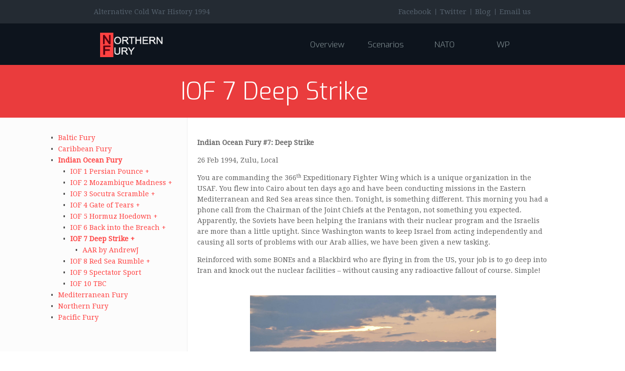

--- FILE ---
content_type: text/html
request_url: http://northernfury.us/aar/iof/iof7/
body_size: 3510
content:
<!DOCTYPE html><html><head><title>Northern Fury</title><meta charSet="utf-8"/><meta http-equiv="x-ua-compatible" content="ie=edge"/><meta name="viewport" content="width=device-width, initial-scale=1"/><link rel="shortcut icon" type="image/x-icon" href="/assets/favicon.ico"/><link rel="stylesheet" href="https://fonts.googleapis.com/css?family=Exo:300,400,500"/><link rel="stylesheet" href="https://fonts.googleapis.com/css?family=Droid+Serif:300,400,500"/><link rel="stylesheet" href="../../../assets/css/normalize.css"/><link rel="stylesheet" href="../../../assets/css/skeleton.css"/><link rel="stylesheet" href="../../../assets/css/site.css"/><link rel="stylesheet" href="../../../assets/css/main.css"/><link rel="stylesheet" href="../../../assets/css/nav.css"/><link rel="stylesheet" href="../../../assets/css/text.css"/><link rel="stylesheet" href="../../../assets/css/utils.css"/><script async="" src="https://www.googletagmanager.com/gtag/js?id=UA-136109754-1"></script><script type="text/javascript">window.dataLayer = window.dataLayer || []; function gtag(){dataLayer.push(arguments)};gtag('js', new Date()); gtag('config', 'UA-136109754-1');</script></head><body><header class="about"><div class="container"><p>Alternative Cold War History 1994</p><span><a href="#">Facebook</a><span> | </span><a href="https://twitter.com/NorthernFury94">Twitter</a><span> | </span><a href="/blog/post2">Blog</a><span> | </span><a href="mailto:northernfury94@gmail.com">Email us</a></span></div></header><nav><div class="nav-container"><div class="mobile-container"><a href="/"><img class="logo" src="/assets/images/logo.png"/></a></div><ul><li class="nav-top-button tab-home"><a href="/"><img class="logo" src="/assets/images/logo.png"/></a></li><div class="tab-container"><li class="nav-top-button tab-overview"><a href="/overview">Overview</a></li><li class="nav-top-button tab-aar"><a href="/aar">Scenarios</a><ul class="dropdown"><li><a href="/aar/bf">Baltic Fury</a><ul class="dropdown"><li><a href="/aar/bf/bf2">BF 2 Borsht in Bornholm</a></li><li><a href="/aar/bf/bf1">BF 1 Storm the Gates</a></li><li><a href="/aar/bf/bf3">BF 3 Warsaw Uprising</a></li><li><a href="/aar/bf/bf5">BF 5 March Across the Belts</a></li><li><a href="/aar/bf/bf4">BF 4 Ride of the Valkyries</a></li></ul></li><li><a href="/aar/cf">Caribbean Fury</a><ul class="dropdown"><li><a href="/aar/cf/cf1">CF 1 Hot Tamale!</a></li><li><a href="/aar/cf/cf2">CF 2 Retribution!</a></li><li><a href="/aar/cf/cf3">CF 3 Rumble in the Jungle</a></li><li><a href="/aar/cf/cf4">CF 4 Show of Force</a></li><li><a href="/aar/cf/cf5">CF 5 Caribbean Cruise</a></li></ul></li><li><a href="/aar/iof">Indian Ocean Fury</a><ul class="dropdown"><li><a href="/aar/iof/iof1">IOF 1 Persian Pounce</a></li><li><a href="/aar/iof/iof2">IOF 2 Mozambique Madness</a></li><li><a href="/aar/iof/iof10">IOF 10 TBC</a></li><li><a href="/aar/iof/iof3">IOF 3 Socutra Scramble</a></li><li><a href="/aar/iof/iof4">IOF 4 Gate of Tears</a></li><li><a href="/aar/iof/iof6">IOF 6 Back into the Breach</a></li><li><a href="/aar/iof/iof5">IOF 5 Hormuz Hoedown</a></li><li><a href="/aar/iof/iof7">IOF 7 Deep Strike</a></li><li><a href="/aar/iof/iof8">IOF 8 Red Sea Rumble</a></li><li><a href="/aar/iof/iof9">IOF 9 Spectator Sport</a></li></ul></li><li><a href="/aar/mf">Mediterranean Fury</a><ul class="dropdown"><li><a href="/aar/mf/mf2">MF 2 Syrian Surprise</a></li><li><a href="/aar/mf/mf1">MF 1 The Road to Bzantium</a></li><li><a href="/aar/mf/mf10">MF 10 Convoy Ho!</a></li><li><a href="/aar/mf/mf3">MF 3 Casbah Crunch</a></li><li><a href="/aar/mf/mf4">MF 4 Secure the Flank</a></li><li><a href="/aar/mf/mf5">MF 5 Serbia-Right</a></li><li><a href="/aar/mf/mf6">MF 6 Revisit the Stone Age</a></li><li><a href="/aar/mf/mf7">MF 7 Push Back</a></li><li><a href="/aar/mf/mf9">MF 9 Bulgarian Strike</a></li><li><a href="/aar/mf/mf8">MF 8 Regime Change</a></li></ul></li><li><a href="/aar/nf">Northern Fury</a><ul class="dropdown"><li><a href="/aar/nf/nfpart1">NATO on the Defensive</a></li><li><a href="/aar/nf/nfpart2">Counterattack on Iceland</a></li><li><a href="/aar/nf/nfpart3">Grinding through Norway</a></li><li><a href="/aar/nf/nfpart4">To the edge of Armageddon</a></li></ul></li><li><a href="/aar/pf">Pacific Fury</a><ul class="dropdown"><li><a href="/aar/pf/pf10">PF 10 Kuril Crackdown</a></li><li><a href="/aar/pf/pf11">PF 11 You Sank my Battleship</a></li><li><a href="/aar/pf/pf12">PF 12 Wolfpack</a></li><li><a href="/aar/pf/pf13">PF 13 TBC</a></li><li><a href="/aar/pf/pf14">PF 14 Island Hopping 101</a></li><li><a href="/aar/pf/pf15">PF 15 Vlad the Impaled</a></li><li><a href="/aar/pf/pf2">PF 2 Bombeska on Hokkaido</a></li><li><a href="/aar/pf/pf1">PF 1 Bolt from the Blue</a></li><li><a href="/aar/pf/pf3">PF 3 Caught Flat Footed</a></li><li><a href="/aar/pf/pf4">PF 4 From a Land Down Under</a></li><li><a href="/aar/pf/pf5">PF 5 Shemya Shakedown</a></li><li><a href="/aar/pf/pf7">PF 7 Crap Shoot</a></li><li><a href="/aar/pf/pf8">PF 8 We&#x27;ve got a Convoy</a></li><li><a href="/aar/pf/pf6">PF 6 Priorities</a></li><li><a href="/aar/pf/pf9">PF 9 The Hermit Kingdom</a></li></ul></li></ul></li><li class="nav-top-button tab-nato"><a href="/nato">NATO</a><ul class="dropdown"><li><a href="/nato/be">Belgium</a><ul class="dropdown"><li><a href="/nato/be/air">Belgian Air Force</a></li><li><a href="/nato/be/army">Belgian Army</a></li><li><a href="/nato/be/navy">Belgian Navy</a></li></ul></li><li><a href="/nato/ca">Canada</a><ul class="dropdown"><li><a href="/nato/ca/air">Canadian Air Force</a></li><li><a href="/nato/ca/army">Canadian Army</a></li><li><a href="/nato/ca/navy">Canadian Navy</a></li></ul></li><li><a href="/nato/dk">Denmark</a><ul class="dropdown"><li><a href="/nato/dk/air">Danish Air Force</a></li><li><a href="/nato/dk/army">Danish Army</a></li><li><a href="/nato/dk/navy">Danish Navy</a></li></ul></li><li><a href="/nato/es">Spain</a><ul class="dropdown"><li><a href="/nato/es/army">Spanish Army</a></li><li><a href="/nato/es/air">Spanish Air Force</a></li><li><a href="/nato/es/navy">Spanish Navy</a></li></ul></li><li><a href="/nato/de">Germany</a><ul class="dropdown"><li><a href="/nato/de/army">German Army</a></li><li><a href="/nato/de/air">German Air Force</a></li><li><a href="/nato/de/navy">German Navy</a></li></ul></li><li><a href="/nato/fr">France</a><ul class="dropdown"><li><a href="/nato/fr/air">French Air Force</a></li><li><a href="/nato/fr/army">French Army</a></li><li><a href="/nato/fr/navy">French Navy</a></li></ul></li><li><a href="/nato/gr">Greece</a><ul class="dropdown"><li><a href="/nato/gr/army">Greek Army</a></li><li><a href="/nato/gr/navy">Greek Navy</a></li><li><a href="/nato/gr/air">Greek Air Force</a></li></ul></li><li><a href="/nato/is">Iceland</a><ul class="dropdown"></ul></li><li><a href="/nato/it">Italy</a><ul class="dropdown"><li><a href="/nato/it/air">Italian Air Force</a></li><li><a href="/nato/it/army">Italian Army</a></li><li><a href="/nato/it/navy">Italian Navy</a></li></ul></li><li><a href="/nato/lx">Luxembourg</a><ul class="dropdown"></ul></li><li><a href="/nato/nl">Netherlands</a><ul class="dropdown"><li><a href="/nato/nl/air">Netherlands Air Force</a></li><li><a href="/nato/nl/army">Netherlands Army</a></li><li><a href="/nato/nl/navy">Netherlands Navy</a></li></ul></li><li><a href="/nato/no">Norway</a><ul class="dropdown"><li><a href="/nato/no/air">Norwegian Air Force</a></li><li><a href="/nato/no/army">Norwegian Army</a></li><li><a href="/nato/no/navy">Norwegian Navy</a></li></ul></li><li><a href="/nato/tr">Turkey</a><ul class="dropdown"><li><a href="/nato/tr/air">Turkish Air Force</a></li><li><a href="/nato/tr/army">Turkish Army</a></li><li><a href="/nato/tr/navy">Turkish Navy</a></li></ul></li><li><a href="/nato/pt">Portugal</a><ul class="dropdown"><li><a href="/nato/pt/air">Portuguese Air Force</a></li><li><a href="/nato/pt/navy">Portuguese Navy</a></li><li><a href="/nato/pt/army">Portuguese Army</a></li></ul></li><li><a href="/nato/uk">United Kingdom</a><ul class="dropdown"><li><a href="/nato/uk/army">British Army</a></li><li><a href="/nato/uk/air">British Air Force</a></li><li><a href="/nato/uk/navy">British Navy</a></li></ul></li><li><a href="/nato/us">United States</a><ul class="dropdown"><li><a href="/nato/us/air">United States Air Force</a></li><li><a href="/nato/us/army">United States Army</a></li><li><a href="/nato/us/navy">United States Navy</a></li></ul></li></ul></li><li class="nav-top-button tab-warsaw"><a href="/warsaw">WP</a><ul class="dropdown"><li><a href="/warsaw/bg">Bulgaria</a><ul class="dropdown"><li><a href="/warsaw/bg/air">Air Force</a></li><li><a href="/warsaw/bg/army">Army</a></li><li><a href="/warsaw/bg/navy">Navy</a></li></ul></li><li><a href="/warsaw/cz">Czechoslovakia</a><ul class="dropdown"><li><a href="/warsaw/cz/air">air</a></li><li><a href="/warsaw/cz/army">army</a></li></ul></li><li><a href="/warsaw/hu">Hungary</a><ul class="dropdown"><li><a href="/warsaw/hu/air">Air Force</a></li><li><a href="/warsaw/hu/army">Army</a></li></ul></li><li><a href="/warsaw/pl">Poland</a><ul class="dropdown"><li><a href="/warsaw/pl/airforce">airforce</a></li><li><a href="/warsaw/pl/army">army</a></li><li><a href="/warsaw/pl/navy">navy</a></li></ul></li><li><a href="/warsaw/ro">Romania</a><ul class="dropdown"><li><a href="/warsaw/ro/army">Army</a></li><li><a href="/warsaw/ro/air">Air Force</a></li><li><a href="/warsaw/ro/navy">Navy</a></li></ul></li><li><a href="/warsaw/rs">Serbia</a><ul class="dropdown"><li><a href="/warsaw/rs/air">Air Force</a></li><li><a href="/warsaw/rs/army">Army</a></li><li><a href="/warsaw/rs/navy">Navy</a></li></ul></li><li><a href="/warsaw/su">Soviet Union</a><ul class="dropdown"><li><a href="/warsaw/su/air">Air Force</a></li><li><a href="/warsaw/su/army">Army</a></li><li><a href="/warsaw/su/navy">Soviet Navy</a></li></ul></li></ul></li></div></ul></div></nav><header class="title"><h1>IOF 7 Deep Strike</h1></header><main><aside><ul><li><a href="/aar/bf" style="font-weight:normal">Baltic Fury</a></li><li><a href="/aar/cf" style="font-weight:normal">Caribbean Fury</a></li><li><a href="/aar/iof" style="font-weight:bold">Indian Ocean Fury</a><ul><li><a href="/aar/iof/iof1" style="font-weight:normal">IOF 1 Persian Pounce +</a></li><li><a href="/aar/iof/iof2" style="font-weight:normal">IOF 2 Mozambique Madness +</a></li><li><a href="/aar/iof/iof3" style="font-weight:normal">IOF 3 Socutra Scramble +</a></li><li><a href="/aar/iof/iof4" style="font-weight:normal">IOF 4 Gate of Tears +</a></li><li><a href="/aar/iof/iof5" style="font-weight:normal">IOF 5 Hormuz Hoedown +</a></li><li><a href="/aar/iof/iof6" style="font-weight:normal">IOF 6 Back into the Breach +</a></li><li><a href="/aar/iof/iof7" style="font-weight:bold">IOF 7 Deep Strike +</a></li><ul><li><a href="/aar/iof/iof7/iof7_aj" style="font-weight:normal">AAR by AndrewJ</a></li></ul><li><a href="/aar/iof/iof8" style="font-weight:normal">IOF 8 Red Sea Rumble +</a></li><li><a href="/aar/iof/iof9" style="font-weight:normal">IOF 9 Spectator Sport</a></li><li><a href="/aar/iof/iof10" style="font-weight:normal">IOF 10 TBC</a></li></ul></li></ul><ul><li><a href="/aar/mf" style="font-weight:normal">Mediterranean Fury</a></li><li><a href="/aar/nf" style="font-weight:normal">Northern Fury</a></li><li><a href="/aar/pf" style="font-weight:normal">Pacific Fury</a></li></ul></aside><section><article><p><strong>Indian Ocean Fury #7: Deep Strike</strong></p>
<p>26 Feb 1994, Zulu, Local</p>
<p>You are commanding the 366<sup>th</sup> Expeditionary Fighter Wing which
is a unique organization in the USAF. You flew into Cairo about ten days
ago and have been conducting missions in the Eastern Mediterranean and
Red Sea areas since then. Tonight, is something different. This morning
you had a phone call from the Chairman of the Joint Chiefs at the
Pentagon, not something you expected. Apparently, the Soviets have been
helping the Iranians with their nuclear program and the Israelis are
more than a little uptight. Since Washington wants to keep Israel from
acting independently and causing all sorts of problems with our Arab
allies, we have been given a new tasking.</p>
<p>Reinforced with some BONEs and a Blackbird who are flying in from the
US, your job is to go deep into Iran and knock out the nuclear
facilities – without causing any radioactive fallout of course. Simple!</p>
<img src="/assets\images\aar\iof\iof7\image1.jpeg" style="width:6.5in;height:3.51597in" />

<p><strong><u>Indian Ocean Fury #7</u></strong> Puts you in the position of conducting
a long-range precision strike on three nuclear facilities deep within
Iran. Unfortunately, some of your /assets are less than precise
instruments, and the consequence of collateral damage is catastrophic.</p>
<p>As Fury scenarios go, this one is fairly straight forward, however Iran
is not defenceless and your /assets are not all ideally suited for the
task.</p>
</article></section></main><footer><div><p>©2019 Northern Fury</p></div></footer></body></html>

--- FILE ---
content_type: text/css
request_url: http://northernfury.us/assets/css/skeleton.css
body_size: 972
content:
html {
  font-size: 62.5%;
}
body {
  font-size: 1.5em; /* currently ems cause chrome bug misinterpreting rems on body element */
  line-height: 1.6;
  font-weight: 400;
  font-family: "Exo", Helvetica, Arial, sans-serif;
  color: #222;
}

h1,
h2,
h3,
h4,
h5,
h6 {
  margin-top: 0;
  margin-bottom: 2rem;
  font-weight: 300;
}
h1 {
  font-size: 4rem;
  line-height: 1.2;
  letter-spacing: -0.1rem;
}
h2 {
  font-size: 3.6rem;
  line-height: 1.25;
  letter-spacing: -0.1rem;
}
h3 {
  font-size: 3rem;
  line-height: 1.3;
  letter-spacing: -0.1rem;
}
h4 {
  font-size: 2.4rem;
  line-height: 1.35;
  letter-spacing: -0.08rem;
}
h5 {
  font-size: 1.8rem;
  line-height: 1.5;
  letter-spacing: -0.05rem;
}
h6 {
  font-size: 1.5rem;
  line-height: 1.6;
  letter-spacing: 0;
}

/* Larger than phablet */
@media (min-width: 550px) {
  h1 {
    font-size: 5rem;
  }
  h2 {
    font-size: 4.2rem;
  }
  h3 {
    font-size: 3.6rem;
  }
  h4 {
    font-size: 3rem;
  }
  h5 {
    font-size: 2.4rem;
  }
  h6 {
    font-size: 1.5rem;
  }
}

p {
  margin-top: 0;
}

a {
  color: #1eaedb;
}
a:hover {
  color: #0fa0ce;
}

input[type="email"],
input[type="number"],
input[type="search"],
input[type="text"],
input[type="tel"],
input[type="url"],
input[type="password"],
textarea,
select {
  height: 38px;
  padding: 6px 10px; /* The 6px vertically centers text on FF, ignored by Webkit */
  background-color: #fff;
  border: 1px solid #d1d1d1;
  border-radius: 4px;
  box-shadow: none;
  box-sizing: border-box;
}
input[type="email"],
input[type="number"],
input[type="search"],
input[type="text"],
input[type="tel"],
input[type="url"],
input[type="password"],
textarea {
  -webkit-appearance: none;
  -moz-appearance: none;
  appearance: none;
}
textarea {
  min-height: 65px;
  padding-top: 6px;
  padding-bottom: 6px;
}
input[type="email"]:focus,
input[type="number"]:focus,
input[type="search"]:focus,
input[type="text"]:focus,
input[type="tel"]:focus,
input[type="url"]:focus,
input[type="password"]:focus,
textarea:focus,
select:focus {
  border: 1px solid #33c3f0;
  outline: 0;
}
label,
legend {
  display: block;
  margin-bottom: 0.5rem;
  font-weight: 600;
}
fieldset {
  padding: 0;
  border-width: 0;
}
input[type="checkbox"],
input[type="radio"] {
  display: inline;
}
label > .label-body {
  display: inline-block;
  margin-left: 0.5rem;
  font-weight: normal;
}

ul {
  list-style: circle inside;
}
ol {
  list-style: decimal inside;
}
ol,
ul {
  padding-left: 0;
  margin-top: 0;
}
ul ul,
ul ol,
ol ol,
ol ul {
  margin: 1.5rem 0 1.5rem 2.5rem;
  font-size: 90%;
}
li {
  margin-bottom: 1rem;
}

th,
td {
  padding: 12px 15px;
  text-align: left;
  border-bottom: 1px solid #e1e1e1;
}
th:first-child,
td:first-child {
  padding-left: 0;
}
th:last-child,
td:last-child {
  padding-right: 0;
}

hr {
  margin-top: 3rem;
  margin-bottom: 3.5rem;
  border-width: 0;
  border-top: 1px solid #e1e1e1;
}


--- FILE ---
content_type: text/css
request_url: http://northernfury.us/assets/css/site.css
body_size: 557
content:
img {
  max-width: 70%;
  margin: 40px auto;
  display: block;
}
header.about {
  background-color: #242b33;
}

header.about .container {
  max-width: 900px;
  margin: 0 auto;
  padding: 12px 20px;
  display: flex;
  justify-content: space-between;
  align-items: center;
}

header.about p,
header.about a,
span {
  color: #55616d;
  margin: 0 1.5px;
}

header.title {
  background-color: #ea3c3d;
}

header.title h1 {
  color: white;
  margin: 0;
  padding: 24px;
  margin-left: 27%;
}

main {
  height: 100%;
  min-height: 800px;
  display: -ms-flexbox;
  display: -webkit-box;
  display: -moz-box;
  display: -ms-box;
  display: box;
  /* max-width: 1800px;
  margin: 0 auto; */

  -ms-flex-direction: row;
  -webkit-box-orient: horizontal;
  -moz-box-orient: horizontal;
  -ms-box-orient: horizontal;
  box-orient: horizontal;
  overflow-x: hidden;
}

footer {
  background-color: #eee;
  width: 100%;
  border-top: 1px solid #ddd;
  padding: 15px;
  box-sizing: border-box;
}

footer div {
  max-width: 530px;
  width: 100%;
  margin-left: 25%;
  display: flex;
}

footer p {
  margin: 0;
  color: #999;
}

@media (max-width: 700px) {
  .title {
    text-align: center;
  }

  .title h1 {
    font-size: 36px;
    margin-left: 0 !important;
  }

  main .country-index {
    float: none;
  }

  .nav-container .logo {
    margin-bottom: 20px !important;
  }
}


--- FILE ---
content_type: text/css
request_url: http://northernfury.us/assets/css/main.css
body_size: 1021
content:
aside {
  background-color: rgba(0, 0, 0, 0.01);
  border-right: 1px solid #eee;
  min-width: 280px;
  width: 30%;
  -ms-flex: 0 100px;
  -webkit-box-flex: 0;
  -moz-box-flex: 0;
  -ms-box-flex: 0;
  box-flex: 0;
  display: flex;
  justify-content: flex-end;
  padding-top: 30px;
  box-sizing: border-box;
  display: flex;
  flex-direction: column;
  justify-content: flex-start;
  align-items: flex-end;
  padding-bottom: 60px;
}

ul {
  list-style: none inside none;
}

ul li::before {
  content: '\2022';
  color: #4c4c4c;
  font-size: 26px;
  line-height: 16px;
  display: inline-block;
  position: relative;
  top: 5px;
  width: 16px;
  margin-left: 15px;
}

aside ul li::before {
  width: 16px;
  margin-left: 0;
}

aside > ul {
  width: 260px;
  margin-bottom: 0;
  padding-right: 20px;
}

aside ul li,
aside ul ul {
  margin-top: 0;
  margin-bottom: 0;
}

section {
  background: white;
  padding-left: 20px;
  padding-right: 20px;
  padding-top: 40px;
  padding-bottom: 40px;
  -ms-flex: 1;
  -webkit-box-flex: 1;
  -moz-box-flex: 1;
  -ms-box-flex: 1;
  box-flex: 1;
  max-width: 720px;
}

li > p {
  display: inline;
}

.hero {
  background-image: url(../../assets/images/home.jpg);
  height: 600px;
  background-size: 1680px;
  background-repeat: no-repeat;
  display: flex;
  align-items: center;
  justify-content: flex-start;
  box-sizing: border-box;
  background-position: center;
  width: 100vw;
}

.hero_logo {
  min-width: 280px;
  margin: 0;
  max-width: 400px;
  position: relative;
  left: 20%;
  width: 100%;
}

.home-wrapper {
  display: flex;
  max-width: 1200px;
  margin: 0 auto;
}

.home-wrapper p.sponsors {
  text-align: center;
  max-width: 280px;
  margin: 0 auto;
}

.home-content {
  flex: 2;
  padding: 40px 15px 40px;
  min-width: 490px;
}

@media (max-width: 760px) {
  .home-wrapper {
    flex-direction: column-reverse;
  }
  .home-content {
    min-width: fit-content;
  }
  .hero {
    display: none;
  }
  header.about .container {
    justify-content: space-around;
    padding: 8px 0;
  }
  header.about .container p {
    display: none;
  }
  main {
    display: flex;
    flex-direction: column;
  }
  article {
    overflow-x: scroll;
  }
  aside {
    overflow: hidden;
    width: 100%;
    padding: 0;
    justify-content: space-around;
    border-bottom: 1px solid #ddd;
    border-left: 1px solid #ddd;
    flex-direction: row;
    justify-content: flex-start;
    align-items: flex-start;
    margin: 0 auto;
  }
  aside > ul {
    width: 50%;
    padding: 20px 0;
  }
  aside > ul > li {
    margin-left: 10px;
  }
  aside ul li,
  aside ul ul {
    width: 100%;
    padding: 0 0 0 10px;
    box-sizing: border-box;
    margin: 0;
    font-size: 12px;
    white-space: nowrap;
    overflow: hidden;
    text-overflow: ellipsis;
  }
  aside ul ul {
    margin-left: auto;
    margin-right: auto;
  }
  aside {
    margin: 0;
    max-width: 100%;
    padding: 0 20px;
  }
  footer div {
    max-width: 200px;
  }
}

.country-index {
  float: right;
  margin-left: 20px;
}

.country-index img {
  max-width: 270px;
  margin: 0 auto;
  margin-bottom: 20px;
  border: 1px solid;
}

table {
  margin: 20px auto;
  width: 90%;
}

th,
td {
  width: 33%;
  padding: 12px 6px;
  min-width: 50px;
}


--- FILE ---
content_type: text/css
request_url: http://northernfury.us/assets/css/nav.css
body_size: 856
content:
.nav-container {
  width: 100%;
  background: #0d141d;
}

.nav-container > ul {
  background: #0d141d;
  list-style: none;
  padding: 0 40px;
  max-width: 900px;
  margin: 0 auto;
  display: flex;
  justify-content: space-between;
  align-items: center;
  list-style: none inside none;
}

.nav-container > ul li::before {
  content: none;
}

.nav-container > ul > a {
  width: 20%;
}

.tab-container {
  display: flex;
  flex-direction: row;
  flex: 4;
  max-width: 480px;
  justify-content: space-around;
}

.tab-home {
  border-top: 3px solid #0d141d !important;
}

.nav-top-button.tab-home a {
  padding: 10px 5px;
}

.nav-top-button {
  color: #fff;
  background: #0d141d;
  display: block;
  position: relative;
  text-decoration: none;
  border-top: 3px solid #0d141d;
  width: 25%;
  margin: 0;
  max-width: 160px;
  min-width: 100px;
}

.nav-top-button:hover {
  cursor: pointer;
}

.nav-top-button > a {
  color: #8a989c !important;
  font-family: Exo, Arial Helvetica;
  -webkit-font-smoothing: unset !important;
  text-decoration: none !important;
  font-size: 17px;
  font-weight: 300;
  display: block;
  padding: 30px 5px;
  text-align: center;
}

.nav-top-button ul {
  background: #f2f2f2;
  visibility: hidden;
  opacity: 0;
  min-width: 13rem;
  position: absolute;
  margin-top: 0;
  left: -30px;
  top: 82px;
  display: none;
}

.nav-top-button ul a {
  color: #5f5f5f;
  font-family: 'Droid Serif', Arial Helvetica;
  text-decoration: none;
  font-size: 13px;
  font-weight: 400;
  -webkit-font-smoothing: antialiased;
  width: 120px;
  display: block;
}

.nav-top-button ul li {
  padding: 10px 20px;
}

.nav-top-button:hover > ul,
.nav-top-button ul:hover {
  visibility: visible;
  opacity: 1;
  display: block;
}

ul.dropdown li:hover ul.dropdown {
  visibility: visible;
  opacity: 1;
  display: block;
  left: 130px;
  top: 0px;
  min-width: 100px;
}

.nav-top-button ul li {
  clear: both;
  width: 100%;
  border-bottom: 1px solid #cecece;
  margin: 0;
  position: relative;
  display: block;
  box-sizing: border-box;
}

.nav-top-button ul li ul li {
  background-color: #ddd;
  padding: 7px 14px;
}

.nav-top-button ul li ul li a {
  font-size: 11px;
  width: 100%;
}

.nav-container .logo {
  padding: 0 5px;
  width: 100%;
  height: auto;
  margin: 0 auto;
  min-width: 70px;
  max-width: 130px;
}

.mobile-container {
  padding-top: 20px;
  display: none;
}

@media (max-width: 700px) {
  .mobile-container {
    display: block;
  }
  .nav-top-button ul {
    display: none !important;
    visibility: none !important;
  }

  .tab-home {
    display: none;
  }

  nav > ul {
    max-width: 500px;
    padding: 0;
  }

  nav > ul > a {
    width: 25%;
  }

  .nav-top-button {
    width: 25%;
  }

  .tab-container {
    margin: 0 auto;
  }
}


--- FILE ---
content_type: text/css
request_url: http://northernfury.us/assets/css/text.css
body_size: 254
content:
h1 {
  font-family: Exo, Arial, Helvetica;
  font-weight: 300;
  font-size: 50px;
  letter-spacing: -0.1px;
}

p {
  font-family: "Droid Serif", serif;
}

p,
li {
  color: rgb(98, 98, 98);
  font-style: normal;
  line-height: 22px;
  font-size: 14px;
  -webkit-font-smoothing: antialiased;
}

a {
  color: #ff4141;
  text-decoration: none;
  font-family: "Droid Serif", serif;
  -webkit-font-smoothing: antialiased;
}

a:hover {
  color: #ff4141;
  text-decoration: underline;
}


--- FILE ---
content_type: text/css
request_url: http://northernfury.us/assets/css/utils.css
body_size: 65
content:
.float-left {
  float: left;
}

.float-right {
  float: right;
}
